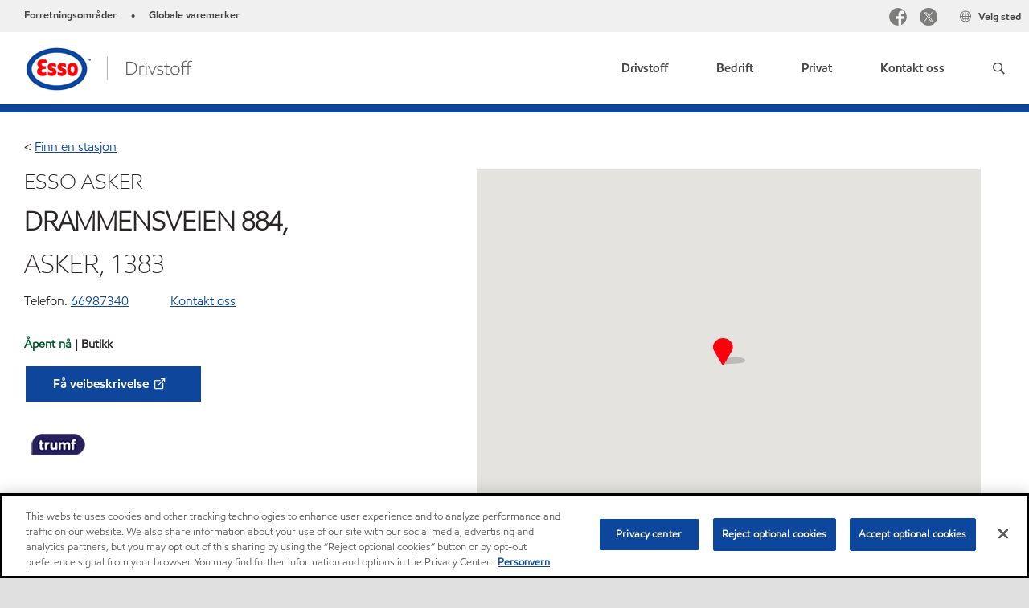

--- FILE ---
content_type: text/html; charset=utf-8
request_url: https://www.esso.no/nb-no/find-station/esso-asker-essoasker-100115586
body_size: 25200
content:

<!DOCTYPE html>
<!--[if lt IE 7]>      <html class="no-js lt-ie9 lt-ie8 lt-ie7"> <![endif]-->
<!--[if IE 7]>         <html class="no-js lt-ie9 lt-ie8"> <![endif]-->
<!--[if IE 8]>         <html class="no-js lt-ie9"> <![endif]-->
<!--[if gt IE 8]><!-->
<html class="no-js" lang="nb-no" data-lang="nb-no"
      data-directionrtl="false">
<!--<![endif]-->
<head>
    <meta property="platform" content="wep3.0-e3" />
    <meta name="viewport" content="width=device-width, initial-scale=1" />
    <meta http-equiv="Content-Security-Policy" content="frame-src 'self' 'unsafe-inline' 'unsafe-eval' https://118330cc-6076-40db-995c-80bf4f7ab244.my.connect.aws https://*.swaven.com https://www.google.com/ https://www.gstatic.com https://bcv.mobil.com.cn https://www.mobil.co.in/ https://*.app.baqend.com https://*.baqend.com https://www.mobil.com/ https://r1.dotdigital-pages.com https://*.eame.mobil.com/ https://www.exxonmobil.com/ https://www.mobil.co.id/ https://www.facebook.com/ https://*.adsrvr.org/ https://www.youtube.com/ https://*.livechatinc.com/ https://*.udesk.cn/ https://cdn.appdynamics.com/ https://*.brightcove.net/ https://*.doubleclick.net/ https://*.avndscxom.com/ https://*.youtube-nocookie.com/ https://*.vimeo.com/ https://*.bazaarvoice.com/ https://*.sc-static.net https://*.snapchat.com https://*.tapad.com *.taboola.com https://cdn.cookielaw.org https://geolocation.onetrust.com https://*.kampyle.com https://youtu.be https://exxonmobil-sandbox.hub.rapidapi.com https://apihub.exxonmobil.com https://www.googletagmanager.com; default-src 'self' 'unsafe-inline' 'unsafe-eval' blob: https://*.swaven.com https://static.cloud.coveo.com https://*.mikmak.ai/ https://118330cc-6076-40db-995c-80bf4f7ab244.my.connect.aws https://participant.connect.us-east-1.amazonaws.com wss://*.transport.connect.us-east-1.amazonaws.com https://dev.visualwebsiteoptimizer.com https://d2b7xl3dqzprnt.cloudfront.net https://9m90hdnrng.execute-api.us-east-1.amazonaws.com https://ncyxnyp6a2.execute-api.us-east-1.amazonaws.com https://insight.adsrvr.org  https://bcv.mobil.com.cn https://mapstyle.qpic.cn/ https://*.map.gtimg.com/ https://apis.map.qq.com/ https://*.map.qq.com/ https://apps.sitecore.net https://*.app.baqend.com https://*.baqend.com https://*.avndscxom.com/ https://*.googlesyndication.com https://*.ampproject.org/ https://*.bing.com https://apps.spheracloud.net https://cdn.cookielaw.org https://cdn.pricespider.com/ https://cdn.appdynamics.com/ https://unpkg.com/ https://*.googletagmanager.com/ https://api.map.baidu.com/ https://www.youtube.com/ https://api-maps.yandex.ru/ https://*.bazaarvoice.com/ https://*.pricespider.com/ https://geolocation.onetrust.com/ https://*.analytics.google.com/ https://*.vimeo.com/ https://*.youtube-nocookie.com/ https://*.g.doubleclick.net/ https://*.doubleclick.net/ https://pdx-col.eum-appdynamics.com/ https://privacyportal.onetrust.com/ https://*.google-analytics.com/ https://*.google.com/ https://*.google.co.uk/ https://*.google.co.in/ https://*.brightcove.com https://*.brightcovecdn.com https://*.boltdns.net https://*.googleapis.com/ https://*.akamaihd.net https://cdn.linkedin.oribi.io/ https://miao.baidu.com/ https://api.mapbox.com/ https://events.mapbox.com/ https://www.facebook.com/ https://*.livechatinc.com/ https://xom-ws-us-meijer.phoenix.earlweb.net https://lubesapi.webmarketing-inc.com/ https://developers.onemap.sg/ https://www.onemap.gov.sg/ https://ka-f.fontawesome.com/ https://*.go-mpulse.net/ https://*.akstat.io/ https://*.openweathermap.org/ https://*.sc-static.net https://*.snapchat.com https://*.tapad.com https://*.google.ad https://*.google.ae https://*.google.com.af https://*.google.com.ag https://*.google.al https://*.google.am https://*.google.co.ao https://*.google.com.ar https://*.google.as https://*.google.at https://*.google.com.au https://*.google.az https://*.google.ba https://*.google.com.bd https://*.google.be https://*.google.bf https://*.google.bg https://*.google.com.bh https://*.google.bi https://*.google.bj https://*.google.com.bn https://*.google.com.bo https://*.google.com.br https://*.google.bs https://*.google.bt https://*.google.co.bw https://*.google.by https://*.google.com.bz https://*.google.ca https://*.google.cd https://*.google.cf https://*.google.cg https://*.google.ch https://*.google.ci https://*.google.co.ck https://*.google.cl https://*.google.cm https://*.google.cn https://*.google.com.co https://*.google.co.cr https://*.google.com.cu https://*.google.cv https://*.google.com.cy https://*.google.cz https://*.google.de https://*.google.dj https://*.google.dk https://*.google.dm https://*.google.com.do https://*.google.dz https://*.google.com.ec https://*.google.ee https://*.google.com.eg https://*.google.es https://*.google.com.et https://*.google.fi https://*.google.com.fj https://*.google.fm https://*.google.fr https://*.google.ga https://*.google.ge https://*.google.gg https://*.google.com.gh https://*.google.com.gi https://*.google.gl https://*.google.gm https://*.google.gr https://*.google.com.gt https://*.google.gy https://*.google.com.hk https://*.google.hn https://*.google.hr https://*.google.ht https://*.google.hu https://*.google.co.id https://*.google.ie https://*.google.co.il https://*.google.im https://*.google.iq https://*.google.is https://*.google.it https://*.google.je https://*.google.com.jm https://*.google.jo https://*.google.co.jp https://*.google.co.ke https://*.google.com.kh https://*.google.ki https://*.google.kg https://*.google.co.kr https://*.google.com.kw https://*.google.kz https://*.google.la https://*.google.com.lb https://*.google.li https://*.google.lk https://*.google.co.ls https://*.google.lt https://*.google.lu https://*.google.lv https://*.google.com.ly https://*.google.co.ma https://*.google.md https://*.google.me https://*.google.mg https://*.google.mk https://*.google.ml https://*.google.com.mm https://*.google.mn https://*.google.com.mt https://*.google.mu https://*.google.mv https://*.google.mw https://*.google.com.mx https://*.google.com.my https://*.google.co.mz https://*.google.com.na https://*.google.com.ng https://*.google.com.ni https://*.google.ne https://*.google.nl https://*.google.no https://*.google.com.np https://*.google.nr https://*.google.nu https://*.google.co.nz https://*.google.com.om https://*.google.com.pa https://*.google.com.pe https://*.google.com.pg https://*.google.com.ph https://*.google.com.pk https://*.google.pl https://*.google.pn https://*.google.com.pr https://*.google.ps https://*.google.pt https://*.google.com.py https://*.google.com.qa https://*.google.ro https://*.google.ru https://*.google.rw https://*.google.com.sa https://*.google.com.sb https://*.google.sc https://*.google.se https://*.google.com.sg https://*.google.sh https://*.google.si https://*.google.sk https://*.google.com.sl https://*.google.sn https://*.google.so https://*.google.sm https://*.google.sr https://*.google.st https://*.google.com.sv https://*.google.td https://*.google.tg https://*.google.co.th https://*.google.com.tj https://*.google.tl https://*.google.tm https://*.google.tn https://*.google.to https://*.google.com.tr https://*.google.tt https://*.google.com.tw https://*.google.co.tz https://*.google.com.ua https://*.google.co.ug https://*.google.com.uy https://*.google.co.uz https://*.google.com.vc https://*.google.co.ve https://*.google.co.vi https://*.google.com.vn https://*.google.vu https://*.google.ws https://*.google.rs https://*.google.co.za https://*.google.co.zm https://*.google.co.zw https://*.google.cat https://*.outbrain.com *.taboola.com https://*.redditstatic.com https://*.reddit.com https://px.ads.linkedin.com https://pixel.byspotify.com https://pixels.spotify.com https://ipmeta.io https://youtu.be https://*.kampyle.com https://t.ssl.ak.tiles.virtualearth.net https://exxonmobil-sandbox.hub.rapidapi.com https://apihub.exxonmobil.com https://*.ditu.live.com https://polo.feathr.co https://www.exxonmobilchemical.com https://www.exxonmobilchemical.com.cn https://www.juicer.io https://analytics-fe.digital-cloud-us-main.medallia.com https://productselector.eame.mobil.com https://locator.eame.mobil.com https://api.motor.com https://*.phoenix.earlweb.net http://*.phoenix.earlweb.net https://spatial.virtualearth.net https://dev.virtualearth.net/ https://9m90ndhrmg.execute-api.us-east-1.amazonaws.com wss://wtbstream.pricespider.com https://eydi8dpgb4.execute-api.us-east-1.amazonaws.com; img-src 'self' data: blob: https://*.swaven.com https://dev.visualwebsiteoptimizer.com https://mapapi.qq.com/ https://apis.map.qq.com https://*.map.qq.com/ https://bcv.mobil.com.cn https://*.virtualearth.net https://www.mobil.com/ https://*.app.baqend.com https://*.baqend.com https://*.avndscxom.com/ https://*.baidu.com https://cdn.cookielaw.org https://cdn.pricespider.com/ https://*.analytics.google.com https://*.google-analytics.com/ https://*.vimeo.com/ https://*.youtube-nocookie.com/ https://*.vimeocdn.com https://www.mobil.com.cn/ https://*.brightcove.com https://*.brightcovecdn.com https://*.boltdns.net https://*.google.com/ https://*.google.co.uk/ https://*.google.co.in/ https://*.googleapis.com/ https://*.gstatic.com/ https://*.doubleclick.net/ https://*.bing.com https://*.googletagmanager.com/ https://api-maps.yandex.ru https://core-renderer-tiles.maps.yandex.net https://yandex.ru https://api.map.baidu.com/ https://*.bdimg.com/ https://*.bazaarvoice.com/ https://*.linkedin.com https://*.pricespider.com/ https://miao.baidu.com/ https://content.dps.mobil.com/ https://www.exxon.com/ https://*.ytimg.com/ https://www.facebook.com/ https://*.livechatinc.com/ https://s3.amazonaws.com/ https://*.youtube.com https://productselector.eame.mobil.com/ https://www.exxonmobil.com https://www.mobil.com.cn/ https://*.sc-static.net https://*.snapchat.com https://*.tapad.com https://*.google.ad https://*.google.ae https://*.google.com.af https://*.google.com.ag https://*.google.al https://*.google.am https://*.google.co.ao https://*.google.com.ar https://*.google.as https://*.google.at https://*.google.com.au https://*.google.az https://*.google.ba https://*.google.com.bd https://*.google.be https://*.google.bf https://*.google.bg https://*.google.com.bh https://*.google.bi https://*.google.bj https://*.google.com.bn https://*.google.com.bo https://*.google.com.br https://*.google.bs https://*.google.bt https://*.google.co.bw https://*.google.by https://*.google.com.bz https://*.google.ca https://*.google.cd https://*.google.cf https://*.google.cg https://*.google.ch https://*.google.ci https://*.google.co.ck https://*.google.cl https://*.google.cm https://*.google.cn https://*.google.com.co https://*.google.co.cr https://*.google.com.cu https://*.google.cv https://*.google.com.cy https://*.google.cz https://*.google.de https://*.google.dj https://*.google.dk https://*.google.dm https://*.google.com.do https://*.google.dz https://*.google.com.ec https://*.google.ee https://*.google.com.eg https://*.google.es https://*.google.com.et https://*.google.fi https://*.google.com.fj https://*.google.fm https://*.google.fr https://*.google.ga https://*.google.ge https://*.google.gg https://*.google.com.gh https://*.google.com.gi https://*.google.gl https://*.google.gm https://*.google.gr https://*.google.com.gt https://*.google.gy https://*.google.com.hk https://*.google.hn https://*.google.hr https://*.google.ht https://*.google.hu https://*.google.co.id https://*.google.ie https://*.google.co.il https://*.google.im https://*.google.iq https://*.google.is https://*.google.it https://*.google.je https://*.google.com.jm https://*.google.jo https://*.google.co.jp https://*.google.co.ke https://*.google.com.kh https://*.google.ki https://*.google.kg https://*.google.co.kr https://*.google.com.kw https://*.google.kz https://*.google.la https://*.google.com.lb https://*.google.li https://*.google.lk https://*.google.co.ls https://*.google.lt https://*.google.lu https://*.google.lv https://*.google.com.ly https://*.google.co.ma https://*.google.md https://*.google.me https://*.google.mg https://*.google.mk https://*.google.ml https://*.google.com.mm https://*.google.mn https://*.google.com.mt https://*.google.mu https://*.google.mv https://*.google.mw https://*.google.com.mx https://*.google.com.my https://*.google.co.mz https://*.google.com.na https://*.google.com.ng https://*.google.com.ni https://*.google.ne https://*.google.nl https://*.google.no https://*.google.com.np https://*.google.nr https://*.google.nu https://*.google.co.nz https://*.google.com.om https://*.google.com.pa https://*.google.com.pe https://*.google.com.pg https://*.google.com.ph https://*.google.com.pk https://*.google.pl https://*.google.pn https://*.google.com.pr https://*.google.ps https://*.google.pt https://*.google.com.py https://*.google.com.qa https://*.google.ro https://*.google.ru https://*.google.rw https://*.google.com.sa https://*.google.com.sb https://*.google.sc https://*.google.se https://*.google.com.sg https://*.google.sh https://*.google.si https://*.google.sk https://*.google.com.sl https://*.google.sn https://*.google.so https://*.google.sm https://*.google.sr https://*.google.st https://*.google.com.sv https://*.google.td https://*.google.tg https://*.google.co.th https://*.google.com.tj https://*.google.tl https://*.google.tm https://*.google.tn https://*.google.to https://*.google.com.tr https://*.google.tt https://*.google.com.tw https://*.google.co.tz https://*.google.com.ua https://*.google.co.ug https://*.google.com.uy https://*.google.co.uz https://*.google.com.vc https://*.google.co.ve https://*.google.co.vi https://*.google.com.vn https://*.google.vu https://*.google.ws https://*.google.rs https://*.google.co.za https://*.google.co.zm https://*.google.co.zw https://*.google.cat https://*.livechat-files.com *.taboola.com https://*.redditstatic.com https://*.reddit.com https://www.exxonmobilchemical.com https://www.exxonmobilchemical.com.cn https://*.feathr.co https://*.ditu.live.com https://udc-neb.kampyle.com https://match.adsrvr.org https://adservice.google.com https://adservice.google.co.in https://dummyimage.com https://imageproxy.juicer.io; script-src 'self' 'unsafe-inline' 'unsafe-eval' blob: https://*.swaven.com https://d1gd6b2nf6wza.cloudfront.net https://*.mikmak.ai/ https://118330cc-6076-40db-995c-80bf4f7ab244.my.connect.aws  https://dev.visualwebsiteoptimizer.com https://sdk.amazonaws.com https://www.google.com/ https://www.gstatic.com https://apis.map.qq.com https://*.map.qq.com https://map.qq.com/ https://bcv.mobil.com.cn https://*.jquery.com https://*.app.baqend.com https://*.baqend.com https://*.iesnare.com https://*.ibosscloud.com https://*.baidu.com https://*.bing.com https://*.virtualearth.net https://cdn.cookielaw.org https://cdn.pricespider.com/ https://*.googletagmanager.com/ https://cdn.appdynamics.com/ https://unpkg.com/ https://static.cloud.coveo.com https://players.brightcove.net/ https://*.googleapis.com/ https://api.map.baidu.com/ https://www.youtube.com/ https://api-maps.yandex.ru/ https://*.google-analytics.com/ https://vjs.zencdn.net/ https://*.doubleclick.net/ https://yastatic.net/ https://dlswbr.baidu.com https://*.bazaarvoice.com/ https://*.pricespider.com/ https://gateway.foresee.com/ https://snap.licdn.com https://api.tiles.mapbox.com/ https://*.linkedin.com https://*.bdimg.com/ https://*.ytimg.com/ https://connect.facebook.net/ https://*.adsrvr.org/ https://suggest-maps.yandex.ru/ https://core-renderer-tiles.maps.yandex.net/ https://*.livechatinc.com/ https://*.udesk.cn/ https://cdn.ampproject.org/ https://pi.pardot.com/ https://*.mobil.com https://*.go-mpulse.net/ https://*.akstat.io/ https://www.googleadservices.com/ https://*.avndscxom.com/ https://*.sc-static.net https://*.snapchat.com https://*.tapad.com https://*.cloudflare.com https://*.outbrain.com *.taboola.com https://*.redditstatic.com https://*.reddit.com https://youtu.be https://ipmeta.io https://go.exxonmobilchemical.com https://nebula-cdn.kampyle.com https://statse.webtrendslive.com https://*.feathr.co https://cdnjs.cloudflare.com https://*.ditu.live.com https://www.exxonmobilchemical.com https://www.exxonmobilchemical.com.cn https://secure.leadforensics.com https://pixel.byspotify.com https://pixels.spotify.com; style-src 'self' 'unsafe-inline' https://118330cc-6076-40db-995c-80bf4f7ab244.my.connect.aws https://*.jquery.com https://*.app.baqend.com https://*.baqend.com https://*.googleapis.com https://*.ibosscloud.com https://*.bing.com https://static.cloud.coveo.com https://core-renderer-tiles.maps.yandex.net https://suggest-maps.yandex.ru/ https://api.map.baidu.com/ https://cdn.pricespider.com https://api.tiles.mapbox.com/ https://*.bazaarvoice.com/ https://*.udesk.cn/ https://maxcdn.bootstrapcdn.com/ https://db.onlinewebfonts.com/ https://ka-f.fontawesome.com/ https://*.gstatic.com/ https://cdnjs.cloudflare.com/ https://*.avndscxom.com/ https://*.googletagmanager.com/; font-src 'self' 'unsafe-inline' https://*.swaven.com https://cdn.pricespider.com  https://d1cxmsjx8sn7ih.cloudfront.net https://raka.bing.com https://*.app.baqend.com https://vjs.zencdn.net/ https://*.livechatinc.com/ https://maxcdn.bootstrapcdn.com/ https://db.onlinewebfonts.com/ https://*.gstatic.com/ https://ka-f.fontawesome.com/ https://cdnjs.cloudflare.com/ https://*.googleapis.com https://*.avndscxom.com/ https://*.cloud.coveo.com https://www.bing.com data:; upgrade-insecure-requests; block-all-mixed-content;">

    
    
<script type="text/javascript">
    let cssLoadCount = 0;

    function showBody() {
        var loadingElement = document.getElementById('dvfstLoading');
        var wrapperElement = document.getElementById('wrapper');
        var navMainMobileElement = document.getElementById('nav-main-mobile');

        if (loadingElement) {
            loadingElement.style.display = 'none';
            loadingElement.remove();
        }
        if (wrapperElement) {
            wrapperElement.removeAttribute("style");
        }
        if (navMainMobileElement) {
            navMainMobileElement.removeAttribute("style");
        }

        //raise css loaded event
        var event = new CustomEvent('commonCssLoaded', {
            detail: {
                message: 'Common CSS loaded successfully',
                time: new Date(),
            },
            bubbles: true,
            cancelable: true
        });
        document.dispatchEvent(event);
    }

    function isCssLoaded(linkElement) {
        try {
            return !!linkElement?.sheet?.cssRules;
        } catch {
            return false;
        }
    }

    function checkIfCssLoaded() {
        const vendorCss = document.querySelector("#vendor_css");
        const common_css = document.querySelector("#common_css");
        if (isCssLoaded(vendorCss) && isCssLoaded(common_css)) {
            showBody();
        } else {
            const interval = setInterval(() => {
                if (isCssLoaded(vendorCss) && isCssLoaded(common_css)) {
                    clearInterval(interval);
                    showBody();
                }
            }, 50);
        }
    }

    function showBodyContent() {
        if (++cssLoadCount === 2) {
            checkIfCssLoaded();
        }
    }

    var isChemicalSite = false;
</script>

    <link id="vendor_css" href="/assets/minified/css/commonvendor-bs.min.css"  rel="preload" as="style" onload="this.rel='stylesheet'; this.media='all'; showBodyContent();"  />

<link id="common_css" href="/assets/minified/css/common-blue.min.css?v=639034256663028436"  rel="preload" as="style" onload="this.rel='stylesheet'; this.media='all'; showBodyContent();"  />


    

    
    



    

    
    


    <link rel="preload" href="/Assets/fonts/EMprint-Semibold.woff2" as="font" type="font/woff2" crossorigin />
    <link rel="preload" href="/Assets/fonts/EMPrint-Regular.woff2" as="font" type="font/woff2" crossorigin />
    <link rel="preload" href="/Assets/fonts/EMPrint-Light.woff2" as="font" type="font/woff2" crossorigin />
    <link rel="preload" href="/Assets/fonts/EMPrint-Bold.woff2" as="font" type="font/woff2" crossorigin />

    

    <link rel="stylesheet" type="text/css" href="/assets/css/fonts/dist/english.min.css" media="print" onload="this.media='all'" />
    <link rel="preconnect" href="https://geolocation.onetrust.com" crossorigin="anonymous">
    <link rel="preconnect" href="https://cdn.cookielaw.org" crossorigin="anonymous">

    

    <script>
        const componentCategories = [{"ComponentName":"A18AviationDistributor","Category":"C0003"},{"ComponentName":"A18AviationAirport","Category":"C0003"},{"ComponentName":"BazaarVoice","Category":"C0003"},{"ComponentName":"SDSDownload","Category":"C0003"},{"ComponentName":"YandexMap","Category":"C0003"},{"ComponentName":"CoveoSearch","Category":"C0003"},{"ComponentName":"LegacyApp","Category":"C0003"},{"ComponentName":"Foresee","Category":"C0002"},{"ComponentName":"GoogleAnalytics","Category":"C0002"},{"ComponentName":"Pardot","Category":"C0002"},{"ComponentName":"ProductSeller","Category":"C0002"},{"ComponentName":"YouTube","Category":"C0002"},{"ComponentName":"LegacyApp","Category":"C0002"},{"ComponentName":"YouTube","Category":"C0004"},{"ComponentName":"BaiduMap","Category":"C0004"},{"ComponentName":"BingMap","Category":"C0004"},{"ComponentName":"GoogleAnalytics","Category":"C0004"},{"ComponentName":"Pardot","Category":"C0004"},{"ComponentName":"LegacyApp","Category":"C0004"}];
        function loadXomOneTrust() {
            var e = document.createElement("script");
            e.src = "/assets/minified/js/onetrust-pagereload.min.js?v=639001289587517913";
            e.async = true;
            document.head.appendChild(e)
        }

        function isOneTrustLoaded() {
            const timeout = 2000; // 2 seconds
            const interval = 100; // 100 milliseconds

            return new Promise((resolve) => {
                const start = Date.now();

                const checkConsentManager = () => {
                    if (typeof consentManager !== "undefined") {
                        resolve(true); // Variable found, resolve promise
                    } else if (Date.now() - start >= timeout) {
                        resolve(false); // Timeout reached, resolve with false
                    } else {
                        setTimeout(checkConsentManager, interval); // Recheck after interval
                    }
                };

                checkConsentManager();
            });
        }
    </script>
<!-- OneTrust Cookies Consent Notice start -->

<script async onload="loadXomOneTrust()" src="https://cdn.cookielaw.org/scripttemplates/otSDKStub.js" data-language="no" type="text/javascript" charset="UTF-8" data-domain-script="3b4f8ac0-1bb3-4a2c-a280-1c34b8f3c0b5"></script>

<!-- OneTrust Cookies Consent Notice end -->


    <title>ESSO ASKER - Bensinstasjon i ASKER | Esso.no</title>







    <meta name="gdpr_googleanalytics" content="True" />
            <script>
                function getCookieValue(cookieName) {
                    var name = cookieName + "=";
                    var decodedCookie = decodeURIComponent(document.cookie);
                    var ca = decodedCookie.split(';');
                    for (var i = 0; i < ca.length; i++) {
                        var c = ca[i].trim();
                        if (c.indexOf(name) === 0) {
                            return c.substring(name.length, c.length);
                        }
                    }
                    return "";
                }
                var pardotCookieKey = "visitor_id562282";
                var pageVariables = {"PageCategory":"locator","PageSubcategory":"station detail","BusinessUnit":"rtl","SiteLanguage":"nb-no","SiteLanguageFullName":"","SiteCountry":"NO","SessionId":"pmjtjx02fudbvrjy5hgiu4c2","HostName":"https://www.esso.no/nb-no","SitecoreContactId":"","PardotCookieId":"","IsFunctionalActive":"False","IsTargettingActive":"False","IsPerformanceActive":"False","Environment":"production","PageTitle":"{stationName} - Bensinstasjon i {city} | Esso.no"};
                var designType = "desktop";
                if (/android|webos|iphone|ipod|blackberry|iemobile|opera mini/i.test(navigator.userAgent.toLowerCase())) {
                    designType = "mobile";
                }
                else if (/ipad|tablet/i.test(navigator.userAgent.toLowerCase())) {
                    designType = "tablet";
                }

                // set pardot cookie value
                pageVariables.PardotCookieId = getCookieValue(pardotCookieKey);

                dataLayer = [
                {
                "pageCategory": pageVariables.PageCategory,
                "pageSubCategory": pageVariables.PageSubcategory,
                "businessUnit": pageVariables.BusinessUnit,
                "page_type": pageVariables.PageCategory,
                "page_bu": pageVariables.BusinessUnit,
                "environment": pageVariables.Environment,
                "siteCountry": pageVariables.SiteCountry,
                "siteLanguage": pageVariables.SiteLanguage,
                "page_language": pageVariables.SiteLanguageFullName,
                "designType": designType,
                "sessionId": pageVariables.SessionId,
                'sitecore_contact_id': pageVariables.SitecoreContactId,
                'pardot_cookie_id': pageVariables.PardotCookieId,
                'is_functional_active': pageVariables.IsFunctionalActive,
                'is_targeting_active': pageVariables.IsTargettingActive,
                'is_performance_active': pageVariables.IsPerformanceActive,
                "hostName": pageVariables.HostName
                }
                ];
            </script>
            <script  type="text/plain" class="optanon-category-C0002-C0004" data-cookie="C0002-C0004"  data-ignore-alert="true">
<!-- Google Tag Manager -->
(function(w,d,s,l,i){w[l]=w[l]||[];w[l].push({'gtm.start':
new Date().getTime(),event:'gtm.js'});var f=d.getElementsByTagName(s)[0],
j=d.createElement(s),dl=l!='dataLayer'?'&l='+l:'';j.async=true;j.src=
'https://www.googletagmanager.com/gtm.js?id='+i+dl;f.parentNode.insertBefore(j,f);
})(window,document,'script','dataLayer','GTM-KS9FJM6');
<!-- End Google Tag Manager -->            </script>




    <meta property="og:title" content="">
    <meta property="og:type" content="Website">
    <meta property="og:url" content="https://www.esso.no/nb-no/find-station/esso-asker-essoasker-100115586">
    <meta property="og:image" content="#">
    <meta property="og:description" content="">









        <meta name="description" content="Esso bensinstasjon i DRAMMENSVEIEN 884, ASKER. Trumf-bonus, Bilvask, Synergy Supreme+ Bensin Blyfri 98 Tilgjengelig. Finn nærmeste bensinstasjon på hjemmesiden til ExxonMobil." />
        <meta name="keywords" content="" />




<meta property="twitter:title"  content="{stationName} - Bensinstasjon i {city} | Esso.no"><meta property="twitter:card"  content="summary_large_image">

    <meta name="viewport" content="width=device-width, initial-scale=1" />

<link rel="icon" href="https://www.esso.no/-/media/favicons/fav/esso.ico" type="image/svg" sizes="16x16" />
<link rel="shortcut icon" href="https://www.esso.no/-/media/favicons/fav/esso.ico" type="image/x-icon" sizes="16x16" />        <link rel="canonical" href="https://www.esso.no/nb-no/find-station/esso-asker-essoasker-100115586" />


    

    
    <script>
        var vendorScripts = [];
        var scripts = [];
        window.WEP = {};
        window.WEP.isPageEditor = function () {
            return false;
        };
</script>
    
</head>
<body class="default-device bodyclass"  data-bp="">

    
    <div id="dvfstLoading">
        Loading...
    </div>


    


<noscript><iframe src="https://www.googletagmanager.com/ns.html?id=GTM-KS9FJM6" height="0" width="0" style="display:none;visibility:hidden"></iframe></noscript>

    
    


    <script>
		var sizes = [
			{ name: "xs", width: 0 },
			{ name: "sm", width: 380 },
			{ name: "md", width: 480 },
			{ name: "lg", width: 720 },
			{ name: "xl", width: 1024 },
		];

		function trackBPinBody() {
			var body = document.body,
				bpAttr = "data-bp",
				wW = window.innerWidth;

			for (var i = 0; i < sizes.length; i++) {
				var v = sizes[i];
				var nextBP = (i === sizes.length - 1) ? sizes.length - 1 : i + 1;

				if (wW < sizes[nextBP].width) {
				body.setAttribute(bpAttr, v.name);
				break; // works as expected
				} else if (wW >= v.width) {
				body.setAttribute(bpAttr, v.name);
				}
			}
		}

		trackBPinBody();
    </script>

    

    
<!--To load the angular components in Mobil Promotions Manager-->





    <nav  data-unique-id="81D0700E24984C6AABE198471C6A914C" data-component-id="03595C81FF024C2EB3E59322FE7F34F0" data-source="{77037359-21B0-4B85-ADCD-8171C03F285E}"   id="nav-main-mobile" aria-label="Hovedmeny" style="display:none;">

        <ul class="nav-main-mobile-panel nav-main-mobile-panel-menu nav-main-mobile-panel-active" id="mainmenu">
                    <li>
                        <a href="/nb-no/drivstoff" class="nav-last-child" data-menu-level="1">
                            <span>
                                Drivstoff
                            </span>
                        </a>
                    </li>
                    <li>
                        <a href="/nb-no/bedrift" class="nav-last-child" data-menu-level="1">
                            <span>
                                Bedrift
                            </span>
                        </a>
                    </li>
                    <li>
                        <a href="/nb-no/privat" class="nav-last-child" data-menu-level="1">
                            <span>
                                Privat
                            </span>
                        </a>
                    </li>
                    <li>
                        <a href="/nb-no/contact-us" class="nav-last-child" data-menu-level="1">
                            <span>
                                Kontakt oss
                            </span>
                        </a>
                    </li>
        </ul>
<ul class="nav-main-mobile-panel nav-main-mobile-panel-menu" id="e2901eea-195c-4c09-941c-f8fa3b7656d5Mobil" data-menu-level="2" data-parent-id="mainmenu">
                    <li class="nav-main-mobile-back">
                        <a href="#mainmenu" tabindex="0" class="backnavigation">
                            <span>Drivstoff</span>
                        </a>
                            <p class="meganav-subtitle"></p>
                    </li>
                </ul>
<ul class="nav-main-mobile-panel nav-main-mobile-panel-menu" id="f37c20d1-e989-4ccc-af3d-1f24dbf4ae0dMobil" data-menu-level="2" data-parent-id="mainmenu">
                    <li class="nav-main-mobile-back">
                        <a href="#mainmenu" tabindex="0" class="backnavigation">
                            <span>Bedrift</span>
                        </a>
                            <p class="meganav-subtitle"></p>
                    </li>
                </ul>
<ul class="nav-main-mobile-panel nav-main-mobile-panel-menu" id="d69a7d08-4cbf-4a79-aa6b-dd28d210154eMobil" data-menu-level="2" data-parent-id="mainmenu">
                    <li class="nav-main-mobile-back">
                        <a href="#mainmenu" tabindex="0" class="backnavigation">
                            <span>Privat</span>
                        </a>
                            <p class="meganav-subtitle"></p>
                    </li>
                </ul>
<ul class="nav-main-mobile-panel nav-main-mobile-panel-menu" id="51d4c0c9-8e26-42e3-a69c-ca83a4d5a690Mobil" data-menu-level="2" data-parent-id="mainmenu">
                    <li class="nav-main-mobile-back">
                        <a href="#mainmenu" tabindex="0" class="backnavigation">
                            <span>Kontakt oss</span>
                        </a>
                            <p class="meganav-subtitle"></p>
                    </li>
                </ul>
                    </nav>

<!-- END NOINDEX -->
<!--Begin DPS OpenTemplate Placeholder for Head Section-->

<!--End DPS OpenTemplate Placeholder for Head Section-->
<!-- #wrapper -->


    <div id="wrapper"  style="display:none;"  class="body-wrapper "  >
        <!-- #header -->
        <!-- BEGIN NOINDEX -->
        



    <div class="skip-link">
        <a href="#content" id="skip">G&#229; videre til hovedinnholdet</a>
    </div>

<header  data-unique-id="2C0932FF207449179BE8695DAFE45DCA" data-component-id="858800CF47CE4C5799C3766559D904A6" data-source="{99D1516F-FF7F-4CFE-B7BF-9A34F5A64CC6}"  
        class="nav-header navbar-main-header " data-fixeddesktop="False"
        data-fixedmobile="False"
        data-additional-detail="Navigation|Navigation|HeaderContainer">
    <div class="nav-wrapper">
        <div class="nav-top-bar">
            <div class="nav-top-bar-left">
                
<link href="/assets/minified/css/linkList.min.css?v=639001289562117578" rel="stylesheet" media="print" onload="this.media='all'" />



    <ul  data-unique-id="D30BFB51C3554F5086BC84A14A3782A8" data-component-id="8CA0724274DE4913BEDB5468442FE099" data-source="{0F9BBE78-107B-4B33-B3F4-43BC9D27B2E6}"   data-additional-detail="Navigation|Navigation|WEPLinkList" class="component link-list nav-lines-brands" data-cmpvariant="WEP Link List|Brands Nav">
            <li class="item0 odd first">
                <span class="bullet">•</span>
<a data-variantfieldname="Link" target="_blank" rel="noopener noreferrer" href="https://corporate.exxonmobil.com/About-us/Business-divisions" data-variantitemid="{2CED66B8-8897-4B24-9F41-6B56937B2F9A}">Forretningsomr&#229;der</a>            </li>
            <li class="item1 even last">
                <span class="bullet">•</span>
<a data-variantfieldname="Link" target="_blank" rel="noopener noreferrer" href="https://corporate.exxonmobil.com/About-us/Brands" data-variantitemid="{89CFC9CD-333D-4629-A3D1-473349E7D373}">Globale varemerker</a>            </li>
    </ul>


            </div>
            <div class="nav-top-bar-right">
                    <ul  data-unique-id="16FA4AD2FF0745F18C9ADB52BE0B5FBD" data-component-id="16E6EBFDAC9A4091A234FDF7498C3C80" data-source="{D073ECD4-5AB0-425D-8AE7-38BA40722271}"   class="nav-country">
        <li>
            <a href="https://corporate.exxonmobil.com/?query=https%3a%2f%2fwww.esso.no%2fnb-no%2ffind-station%2fesso-asker-essoasker-100115586#global-websites#Esso">
                <span class="selectLocationIcon" aria-hidden="true">
                    <svg xmlns="http://www.w3.org/2000/svg" viewBox="0 0 16 16"><path d="M8.5,16A7.5,7.5,0,1,1,16,8.5,7.508,7.508,0,0,1,8.5,16Zm0-14A6.5,6.5,0,1,0,15,8.5,6.508,6.508,0,0,0,8.5,2Z" fill="currentColor" /><rect x="4" y="5" width="9" height="1" fill="currentColor" /><rect x="4" y="11" width="9" height="1" fill="currentColor" /><rect x="3" y="8" width="11" height="1" fill="currentColor" /><rect x="8" y="3" width="1" height="11" fill="currentColor" /><path d="M5.156,13.318,4.6,11.384a10.49,10.49,0,0,1,0-5.769l.552-1.934.962.275L5.565,5.89a9.5,9.5,0,0,0,0,5.22l.553,1.934Z" fill="currentColor" /><path d="M11.844,13.318l-.962-.275.553-1.934a9.5,9.5,0,0,0,0-5.22l-.553-1.934.962-.275L12.4,5.616a10.49,10.49,0,0,1,0,5.769Z" fill="currentColor" />
                    </svg>
                    </span>
                <span class="nav-country-text hidden-xs">
                    <span class="hidden-xs">Velg sted</span>
                    <span class="visible-xs-inline"></span>
                </span>
            </a>
        </li>
    </ul>

<link href="/assets/minified/css/social-nav-with-share.min.css?v=639001289577167762" rel="stylesheet"  />



        <div  data-unique-id="7728ACACC0594B0AAE1FC795BE917F1C" data-component-id="D6886CF7FA9D49D5B07B5D9AF0AEB31E" data-source="{7596BE92-2A6E-40A1-99AA-C511DAAD890F}"   class="nav-social nav-social-few "
             data-additional-detail="Navigation|Header|Social">
            <a href="javascript:void(0)" role="button" id="socialDropdown" aria-haspopup="true" aria-expanded="false" class="nav-social-trigger">Social</a>
            <ul class="nav-social-icons" aria-labelledby="socialDropdown">
                    <li class="">

                            <a href="http://facebook.com/sharer.php?u=https%3A%2F%2Fwww.esso.no&amp;t=Bensinstasjoner+i+Norge+%7C+Esso" aria-label="Facebook" class="nav-facebook" target="">
                                <i class="icon icon-facebook-round  "></i>
                            </a>
                    </li>
                    <li class="">

                            <a href="http://twitter.com/intent/tweet?text=Esso-stasjoner+over+hele+landet+tilbyr+en+rekke+tjenester%2C+fra+bilvask+og+drivstoff+til+snacks+og+gaver.+Finn+ut+mer%3A+https%3A%2F%2Fwww.esso.no" aria-label="Twitter" class="nav-twitter" target="">
                                <i class="icon icon icon-twitter-round  "></i>
                            </a>
                    </li>
            </ul>
        </div>

            </div>
        </div>
        <div class="nav-main-bar">
            <a href="#" class="nav-main-item nav-main-list-trigger" role="button" aria-label="Menu" aria-expanded="false">
                <i class="icon-hamburger"></i>
                <span class="nav-main-item-text">Meny</span>
            </a>
                <a href="#" class="nav-main-item nav-main-search-trigger " aria-label="S&#248;k" role="button" aria-expanded="false" data-aria-label-search="S&#248;k" data-aria-label-close="Lukk S&#248;k">
                    <i class="fas fa-search"></i>
                    <span class="nav-main-item-text">S&#248;k  </span>
                </a>
            
    <div  data-unique-id="9E695D3A1006479DAC1CAE8DE6A6E377" data-component-id="C07D1AF58F9D4ECE84839B716492A171" data-source="{7DFED76F-8214-4AC2-A8DA-A8103A9DAA08}"   data-additional-detail="Media|Image|WEP Logo"
         class="component logo" data-cmpvariant="WEP Logo|Header Logo">
        <div class="component-content WEP-logo">
            <a title="Header Logo" href="/nb-no">
                <img src="/-/media/project/wep/esso/esso-retail-no/home/esso-drivstoff-nb-no.png" class="logo" alt="Esso" width="209" height="59" />
            </a>
        </div>
    </div>

    <script type="text/javascript">
        var linkElement = document.querySelectorAll(".WEP-logo a");
        for (i = 0; i < linkElement.length; i++)
        {
            linkElement[i].setAttribute("href", "/nb-no");
        }
    </script>


    <nav  data-unique-id="BDAE7177A6494805AFDC16163C9E7791" data-component-id="3109FEC0C9304D5BAB1C7B084D43CCDD" data-source="{77037359-21B0-4B85-ADCD-8171C03F285E}"  
         class="navbar navbar-expand-lg navbar-light bg-light navbar-alignment nav-main-list-condensed navbar-header" aria-label="Hovedmeny"
         data-additional-details="Navigation|MegaNav|FocusOrderMegaMenu" style="display:none;">
        <div class="collapse navbar-collapse" id="navbarNavDropdown">
            <ul class="navbar-nav">
                            <li class="nav-item">
                                <a class="nav-link" href=/nb-no/drivstoff>Drivstoff</a>
                            </li>
                            <li class="nav-item">
                                <a class="nav-link" href=/nb-no/bedrift>Bedrift</a>
                            </li>
                            <li class="nav-item">
                                <a class="nav-link" href=/nb-no/privat>Privat</a>
                            </li>
                            <li class="nav-item">
                                <a class="nav-link" href=/nb-no/contact-us>Kontakt oss</a>
                            </li>
            </ul>
        </div>
    </nav>
    <script src="/assets/minified/js/focus-order.min.js?v=639001289584217868" async></script>

        </div>
            <div  data-unique-id="D4A36A792DF6444EA32FD289ABFEB14D" data-component-id="36AFBDBFB10B4734A901318AD7D89B3C" data-source="{77037359-21B0-4B85-ADCD-8171C03F285E}"   class="nav-meganav-wrapper">
<section id="e2901eea-195c-4c09-941c-f8fa3b7656d5" class="clearfix nav-meganav match-height" data-match-height-selectors=".nav-meganav-col">
                
                <div class="nav-meganav-close" tabindex="0" role="button" aria-label="Menu Close Button">
                    <div class="nav-meganav-close-inner"></div>
                </div>
            </section>
<section id="f37c20d1-e989-4ccc-af3d-1f24dbf4ae0d" class="clearfix nav-meganav match-height" data-match-height-selectors=".nav-meganav-col">
                
                <div class="nav-meganav-close" tabindex="0" role="button" aria-label="Menu Close Button">
                    <div class="nav-meganav-close-inner"></div>
                </div>
            </section>
<section id="d69a7d08-4cbf-4a79-aa6b-dd28d210154e" class="clearfix nav-meganav match-height" data-match-height-selectors=".nav-meganav-col">
                
                <div class="nav-meganav-close" tabindex="0" role="button" aria-label="Menu Close Button">
                    <div class="nav-meganav-close-inner"></div>
                </div>
            </section>
<section id="51d4c0c9-8e26-42e3-a69c-ca83a4d5a690" class="clearfix nav-meganav match-height" data-match-height-selectors=".nav-meganav-col">
                
                <div class="nav-meganav-close" tabindex="0" role="button" aria-label="Menu Close Button">
                    <div class="nav-meganav-close-inner"></div>
                </div>
            </section>
    </div>

    </div>

    <div class="nav-main-search search-box" data-search-text="S&#248;k  " data-url="#" data-search-key="q">
        <i class="fas fa-search" aria-hidden="true"></i>
            <div  data-unique-id="40F25DD969E54E52ABCD71576E7507B0" data-component-id="2C62EA7511024BB984C0ED8130507B5B" data-source="{89D0491A-1EAE-4729-9618-2380DFE2AC6A}"   aria-expanded="false" role="combobox" aria-haspopup="listbox" class="component">
        <input type="search" id="txtSearch" role="searchbox" aria-autocomplete="list" title="Insert a query. Press enter to send" aria-label="S&#248;k" class="search-textbox-header" autocomplete="off" placeholder="S&#248;k" data-targeturl="/nb-no/search" data-autocomplete="False" data-autosuggestioncount="5" data-dps="False" data-Wildcard="False" data-sitelang="nb-no" />
        <input type="button" role="button" aria-label="S&#248;k" class="search-button-header" onclick="HeaderSearchAction()" value="S&#248;k">
    </div>

    </div>
    <div class="nav-header-divider"></div>
    <div> 


<div  data-unique-id="1B0CF1957BA64E72B1F2D00DA3601BDB" data-component-id="994CC9099A8549558CD7505104A0E2EE" data-source="{1EABF964-AADA-49DE-B9CF-44F0FAD75DE9}"  
     class="component a17-alert alert alert-danger hide-for-older-versions" data-cmpvariant="A17 Alert|Alert IE"
     style=" display:none;" data-additional-detail="pagecontent|Alert|A17Alert">

<span class="icon icon-danger"></span><div role="region" aria-label=""><span class="alert-title field-alerttext">Dette nettstedet stotter muligens ikke Internet Explorer. Bruk andre kompatible nettlesere som Chrome og Edge for en bedre opplevelse.</span></div></div></div>
</header>

<script>
    function setMenuMaxWidth() {

        if (window.innerWidth < 1024) {
            return;
        }

        if (document.querySelectorAll(".nav-main-list").length == 0) {
            return;
        }

        const navMainBar = document.querySelector(".nav-main-bar");
        const navMainList = document.querySelector(".nav-main-list");

        const children = Array.from(navMainBar.children);
        let consumedWidth = 0;

        for (const child of children) {
            if (
                child !== navMainList &&
                child.offsetParent !== null // visible
            ) {
                const style = window.getComputedStyle(child);
                consumedWidth += child.offsetWidth +
                    parseFloat(style.marginLeft) +
                    parseFloat(style.marginRight);
            }
        }

        let availableWidth = navMainBar.offsetWidth - consumedWidth - 2;
        const bodyOverflow = window.getComputedStyle(document.body).overflow;
        if (bodyOverflow === "hidden") {
            availableWidth -= 16;
        }

        const navMainListStyle = window.getComputedStyle(navMainList);
        const requiredWidth = navMainList.offsetWidth +
            parseFloat(navMainListStyle.marginLeft) +
            parseFloat(navMainListStyle.marginRight);

        if (availableWidth >= requiredWidth || availableWidth <= 0) {
            return;
        }

        navMainList.classList.add("nav-main-list-condensed");
        navMainList.style.maxWidth = availableWidth + "px";

    }

    document.addEventListener("commonCssLoaded", function () {
        setMenuMaxWidth();
    });
</script>


<div  data-unique-id="D2270E5B9F7C415C872ED72BC652AE8B" data-component-id="994CC9099A8549558CD7505104A0E2EE" data-source="{12E8C011-39EE-4893-BFE5-8A3B0195A1B6}"  
     class="component a17-alert alert alert-warning cookie-consent-warning" data-cmpvariant="A17 Alert|Alert Cookie Consent"
     style=" display:none;" data-additional-detail="pagecontent|Alert|A17Alert">

<span class="icon icon-warning"></span><div role="region" aria-label=""><span class="alert-title field-alerttext">Basert p&aring; valgene dine for informasjonskapsler, er det mulig at ikke alle funksjonene p&aring; nettstedene vil v&aelig;re tilgjengelige. <span class="custom-alert-link optanon-toggle-display">Klikk her</span> for &aring; oppdatere innstillinger.</span></div></div>
        <!-- END NOINDEX -->
        <!-- /#header -->
        <!-- #content -->
        <main class="">
            <div id="content" class="body-content container-fluid">
                



<div  data-unique-id="80E5D021361E47DBA339619B4A260884" data-component-id="7D56824631864C32A566321B0D0E6906" data-source="{99D1516F-FF7F-4CFE-B7BF-9A34F5A64CC6}"   class="row   ">
    <div class='col-12'></div>
</div>


<div  data-unique-id="28DE8F22CB2F4E009C84900F2BD2FFB2" data-component-id="7D56824631864C32A566321B0D0E6906" data-source="{99D1516F-FF7F-4CFE-B7BF-9A34F5A64CC6}"   class="row   ">
    <div class='col-12'>

<link href="/assets/minified/css/retailBackLink.min.css?v=639001289563667599" rel="stylesheet" media="print" onload="this.media='all'" />
<script> scripts.push({ url: "/assets/minified/js/retailBackLink.min.js?v=639001289588917928",isDefer: false,isAsync: false,order: 100 })</script>


        <div  data-unique-id="E4614AC708E141D0B6C3699F8A67AAA5" data-component-id="35A7CC4E9EB34DD6B534D7198C7663F1" data-source="{99D1516F-FF7F-4CFE-B7BF-9A34F5A64CC6}"   data-additional-detail="Locator|RetailLocator|RetailBackLink" class="mb-3">
            <span><</span>
            <a class="find-station-link-new" href="https://www.esso.no/nb-no/find-station/" style="text-decoration:underline;">Finn en stasjon</a>
        </div>

</div>
</div>


<div  data-unique-id="9BD5B3F90AFB4806867A4FEA8613B56E" data-component-id="7D56824631864C32A566321B0D0E6906" data-source="{99D1516F-FF7F-4CFE-B7BF-9A34F5A64CC6}"   class="row   ">
    <div class='col-12'>

<script> scripts.push({ url: "/assets/minified/js/smartList.min.js?v=639001289589717941",isDefer: false,isAsync: false,order: 100 })</script>
<link href="/assets/minified/css/smartList.min.css?v=639001289577117760" rel="stylesheet" media="print" onload="this.media='all'" />
<script> scripts.push({ url: "/assets/minified/js/stationLocatorDetails.min.js?v=639001289590517939",isDefer: false,isAsync: false,order: 100 })</script>
<link href="/assets/minified/css/stationLocatorDetails.min.css?v=639001289577617768" rel="stylesheet" media="print" onload="this.media='all'" />


        <script type="application/ld+json">
            {
            "@context": "https://schema.org/",
            "@type": "LocalBusiness",
            "image":"https://www.esso.no/-/media/sys/esso-sm.jpg",
            "name": "ESSO ASKER",
            "telephone": "66987340",
            "address": {
            "@type": "PostalAddress",
            "streetAddress": "DRAMMENSVEIEN 884,",
            "addressLocality": "ASKER",
            "postalCode": "1383",
            "addressCountry": ""
            },
            "geo": {
            "@type": "GeoCoordinates",
            "latitude": "59.82959",
            "longitude": "10.414718"
            },
            "hasMap": "https://www.google.com/maps/@59.82959,10.414718,15z"
                ,"openingHoursSpecification": [
[{"@type":"OpeningHoursSpecification","@dayOfWeek":["Saturday","Sunday"],"@opens":"8:00","@closes":"23:00"},{"@type":"OpeningHoursSpecification","@dayOfWeek":["Monday","Tuesday","Wednesday","Thursday","Friday"],"@opens":"6:00","@closes":"23:00"}]                ]
            }
        </script>
        <div  data-unique-id="8CBE0F8D8FB1480BAD7E0D2FAD0F6222" data-component-id="BE4786F046AC45EE9BB95054373E4C98" data-source="{99D1516F-FF7F-4CFE-B7BF-9A34F5A64CC6}"   class="row station-locator-details"
             data-additional-detail="Locator|RetailLocator|RetailDetail">
            <div class="col-12 col-lg-5">
                <h1 class="screen-title-title station-details-margin station-details-fontsize station-details-line40"> ESSO ASKER</h1>
                <h2 class="h2 station-details-fontweight station-details-margin station-details-line38">DRAMMENSVEIEN 884,</h2>
                <h2 class="h2 station-details-margin font-weight-normal station-details-line38">ASKER, 1383</h2>
                <div class="station-details-margin station-details-line24">
                        <span class="phone-txt">Telefon:</span>
                            <span class="pe-5">
                                <a href="tel:66987340">66987340</a>
                            </span>
                                            <span class="col-12 ps-0">
                                <a class="leave-feedback-link" data-location-name="ESSO ASKER" href="/nb-no/contact-us" tabindex="0" target="">Kontakt oss</a>
                        </span>
                </div>
                <div class="station-details-hours station-details-line24">
                    <span style="display: inline-block;">
                        <span class="station-locator-open" style="color:#00572D">&#197;pent n&#229;</span>
                            <span>| Butikk</span>
                    </span>
                </div>
                <div style="text-align: left;">
                    <div class="btn-direction-loc">

                        <a class="btn btn-secondary btn-sm btn-icon btn-station-detail d-none" href="https://maps.google.com?daddr=DRAMMENSVEIEN 884,ASKER, 1383&amp;saddr=" target="_blank" aria-label="F&#229; veibeskrivelse ESSO ASKER Get Directions Image" rel="noopener noreferrer">

                            F&#229; veibeskrivelse
                                <img class="icon" alt="" src="/-/media/project/wep/retail-locator/get-directions-icon.svg" style="padding-left:3px;" />
                        </a>
                    </div>
                    <div class="station-details-margin">
                                    <img src="/-/media/project/wep/shared/retail-featured-items/trumf-bonus.png" alt="" />
                    </div>
                </div>
                    <div class="row">
                        <div class="col-12">
                        </div>
                    </div>
            </div>
            <div class="col-12 col-lg-7 component station-details-row">
                <div class="col-12 station-details-map station-details-height">



<script> scripts.push({ url: "/assets/minified/js/map.min.js?v=639001289585917863",isDefer: false,isAsync: false,order: 100 })</script>
<link href="/assets/minified/css/map.min.css?v=639001289562317608" rel="stylesheet" media="print" onload="this.media='all'" />


        <div  data-unique-id="8CBE0F8D8FB1480BAD7E0D2FAD0F6222" data-component-id="BE4786F046AC45EE9BB95054373E4C98" data-source="{99D1516F-FF7F-4CFE-B7BF-9A34F5A64CC6}"   id="googleMap" class="component sp01-map" data-map-provider="google" data-show-consent="false" data-map-pins="[{&quot;Title&quot;:&quot;ESSO ASKER&quot;,&quot;Url&quot;:null,&quot;StartDate&quot;:null,&quot;EndDate&quot;:null,&quot;Latitude&quot;:&quot;59.82959&quot;,&quot;Longitude&quot;:&quot;10.414718&quot;,&quot;City&quot;:&quot;ASKER&quot;,&quot;Province&quot;:&quot;&quot;,&quot;Country&quot;:null,&quot;Link&quot;:null,&quot;PinImage&quot;:&quot;/-/media/23067c820cc44c97a8f6b201b90b723a.png&quot;,&quot;Phone&quot;:null}]"
             data-map-options='{
                 "options": {
                    "languageCode": "",
                    "type": "RetailLocator",
                    "center": { "latitude": "59.82959", "longitude": "10.414718" },
                    "disableMouse": true,
                    "disableZoom": false,
                    "mapType": "road",
                    "showScale": true,
	                "gestureHandling": "cooperative",
                    "showDashboard": true,
                    "zoom": 17,
                        "pin": {
                        "cssClass": "icon-map-pin-blue-small",
                        "image": "/-/media/23067c820cc44c97a8f6b201b90b723a.png",
                        "height": 40,
                        "width": 40
                        }
                    }
                    }'>

        </div>
    <script>

        var map, infoWindow;
        function initMap() {
            infoWindow = new google.maps.InfoWindow;
        }
    </script>
        <script id="mapapi-script" src=https://maps.googleapis.com/maps/api/js?key=AIzaSyCjtnZGIwpRRd37rPcxTC06Nikb8PxXv3w&amp;language=en&amp;libraries=places&amp;callback=initMap&amp;v=weekly></script>

                </div>
            </div>
        </div>
        <br />
        <br />
        <div class="row ps-2">
            <div class="col-12">
                <div class="row">
                        <div class="col-sm-4 ps-4 station-details-line24" style=max-width:fit-content>

                            <h3 class="h4 top-features-hdr mb-3">&#197;pningstider</h3>
                            <ul class="list station-details-featuredItem ps-0">
                                    <li class="mb-xs mb-3">Mandag : 6:00 - 23:00</li>
                                    <li class="mb-xs mb-3">Tirsdag : 6:00 - 23:00</li>
                                    <li class="mb-xs mb-3">Onsdag : 6:00 - 23:00</li>
                                    <li class="mb-xs mb-3">Torsdag : 6:00 - 23:00</li>
                                    <li class="mb-xs mb-3">Fredag : 6:00 - 23:00</li>
                                    <li class="mb-xs mb-3">L&#248;rdag : 8:00 - 23:00</li>
                                    <li class="mb-xs mb-3">S&#248;ndag : 8:00 - 23:00</li>
                            </ul>
                        </div>
                                                    <div class="col-sm-4 ps-4" style=max-width:fit-content>
                                    <h3 class="h4 top-features-hdr mb-3">Lojalitetsprogrammer</h3>
                                    <ul class="list station-details-featuredItem ps-0">
                                            <li class="mb-xs mb-3">Trumf-bonus</li>
                                            <li class="mb-xs mb-3">DKV Card</li>
                                            <li class="mb-xs mb-3">ESSO Card</li>
                                    </ul>
                                </div>
                                <div class="col-sm-4 ps-4" style=max-width:fit-content>
                                    <h3 class="h4 top-features-hdr mb-3">Drivstoff og Lading</h3>
                                    <ul class="list station-details-featuredItem ps-0">
                                            <li class="mb-xs mb-3">Synergy Bensin Blyfri 95</li>
                                            <li class="mb-xs mb-3">Synergy Supreme+ Bensin Blyfri 98</li>
                                            <li class="mb-xs mb-3">Synergy Diesel</li>
                                    </ul>
                                </div>
                                <div class="col-sm-4 ps-4" style=max-width:fit-content>
                                    <h3 class="h4 top-features-hdr mb-3">Tjenester</h3>
                                    <ul class="list station-details-featuredItem ps-0">
                                            <li class="mb-xs mb-3">Bilvask</li>
                                            <li class="mb-xs mb-3">AdBlue kanner</li>
                                            <li class="mb-xs mb-3">Propan flasker</li>
                                            <li class="mb-xs mb-3">Luftp&#229;fylling</li>
                                            <li class="mb-xs mb-3">St&#248;vsuger</li>
                                            <li class="mb-xs mb-3">Butikk</li>
                                            <li class="mb-xs mb-3">Toaletter</li>
                                            <li class="mb-xs mb-3">Mat og Drikke (Servering)</li>
                                            <li class="mb-xs mb-3">Deli De Luca</li>
                                            <li class="mb-xs mb-3">Mobil 1</li>
                                    </ul>
                                </div>
                </div>
            </div>
        </div>
        <br />
        <br />
</div>
</div>


<div  data-unique-id="5C7480313DBE4BEEB912ECD74B6CC61A" data-component-id="7D56824631864C32A566321B0D0E6906" data-source="{99D1516F-FF7F-4CFE-B7BF-9A34F5A64CC6}"   class="row   ">
    <div class='col-12'>


<link href="/Assets/minified/css/internationalPopup.min.css?v=639001289561867552" rel="stylesheet" media="print" onload="this.media='all'" />
<link href="/Assets/minified/css/C04-lightbox.min.css?v=639001289558467514" rel="stylesheet" media="print" onload="this.media='all'" />

<script> scripts.push({ url: "/assets/minified/js/C04-lightbox.min.js?v=639001289581167824",isDefer: false,isAsync: false,order: 100 })</script>




    <div  data-unique-id="853DE21B29A848C4A954A2FF155543DC" data-component-id="2ED34625D5CD4B56BF7E0FE9A600B611" data-source="{2068ECBD-2BF1-447C-BFAB-A22BEB9F5BA1}"   class="component c04-lightbox">
        <div class=" modal fade" aria-modal="true" role="dialog" aria-labelledby=" -label" data-analytics='{ "manual": true, "en": "CTA", "ct": "Link","name": "lightbox"}' data-bs-backdrop="static" LightboxModalContainer data-additional-detail="pagecontent|Lightbox|C04CustomLightBox">
            <div class="modal-dialog" lightboxdialogcontainer>
                <div class="modal-content" lightboxcontentcontainer="">
                    <div class="modal-header" lightboxcontentheadercontainer>
                        <button type="button" class="btn-close" data-bs-dismiss="modal" aria-label='Close'>
                                <span aria-hidden="true">×</span>
                        </button>
                    </div>
                    <div class="modal-body" lightboxcontentbodycontainer>
                        



<div class="component sitecore-form   " data-cmpvariant="Sitecore Form Wrapper|">
    <div class="component-content">

        
<link href="/assets/minified/css/scForm.min.css?v=639001289576667745" rel="stylesheet"  />

<form action="/formbuilder?sc_site=Esso_Retail_NO&amp;sc_lang=nb-no&amp;fxb.FormItemId=517fb860-e7e2-4756-a5eb-625b14a91b75&amp;fxb.HtmlPrefix=fxb.8e836cd9-2a67-4a41-8372-977d45f4d1bc" class="xom-form" data-ajax="true" data-ajax-method="Post" data-ajax-mode="replace-with" data-ajax-success="
jQuery.validator.unobtrusive.parse(&#39;#fxb_8e836cd9-2a67-4a41-8372-977d45f4d1bc_517fb860-e7e2-4756-a5eb-625b14a91b75&#39;);
jQuery.fxbFormTracker.texts=jQuery.fxbFormTracker.texts||{};
jQuery.fxbFormTracker.texts.expiredWebSession=&#39;Your session has expired. Please refresh this page.&#39;;
jQuery.fxbFormTracker.parse(&#39;#fxb_8e836cd9-2a67-4a41-8372-977d45f4d1bc_517fb860-e7e2-4756-a5eb-625b14a91b75&#39;);
jQuery.fxbConditions.parse(&#39;#fxb_8e836cd9-2a67-4a41-8372-977d45f4d1bc_517fb860-e7e2-4756-a5eb-625b14a91b75&#39;)" data-ajax-update="#fxb_8e836cd9-2a67-4a41-8372-977d45f4d1bc_517fb860-e7e2-4756-a5eb-625b14a91b75" data-sc-fxb="517fb860-e7e2-4756-a5eb-625b14a91b75" enctype="multipart/form-data" id="fxb_8e836cd9-2a67-4a41-8372-977d45f4d1bc_517fb860-e7e2-4756-a5eb-625b14a91b75" method="post" novalidate="novalidate"><input id="fxb_8e836cd9-2a67-4a41-8372-977d45f4d1bc_FormSessionId" name="fxb.8e836cd9-2a67-4a41-8372-977d45f4d1bc.FormSessionId" type="hidden" value="0bc8b406-bdb4-459c-88ca-d0dd48378ca7" /><input id="fxb_8e836cd9-2a67-4a41-8372-977d45f4d1bc_IsSessionExpired" name="fxb.8e836cd9-2a67-4a41-8372-977d45f4d1bc.IsSessionExpired" type="hidden" value="0" /><input name="__RequestVerificationToken" type="hidden" value="ysdzmw1MBd1x6DTiN3vXr9FQhb1hHSYaOEDI6iixLsbQZbfRWs2NjvYZNQdXlxdKsqj4Zrobn7TfSHWcs9Qfssn7Fkt-NSZ0XZmLUYkBvFoDmDgZZePdPBxBqIz5NBt8TqsZVd3j10HVxuwBOiXt3w2" /><input id="fxb_8e836cd9-2a67-4a41-8372-977d45f4d1bc_FormItemId" name="fxb.8e836cd9-2a67-4a41-8372-977d45f4d1bc.FormItemId" type="hidden" value="517fb860-e7e2-4756-a5eb-625b14a91b75" /><input id="fxb_8e836cd9-2a67-4a41-8372-977d45f4d1bc_form-name" name="fxb.8e836cd9-2a67-4a41-8372-977d45f4d1bc.form-name" sc-form-name="retail-leave-feedback" type="hidden" value="retail-leave-feedback" /><input id="fxb_8e836cd9-2a67-4a41-8372-977d45f4d1bc_PageItemId" name="fxb.8e836cd9-2a67-4a41-8372-977d45f4d1bc.PageItemId" type="hidden" value="ce818e4a-55d4-4cea-aeef-7fe40a9ee06f" />


<input id="fxb_8e836cd9-2a67-4a41-8372-977d45f4d1bc_Fields_Index_5ced9ed9-bace-4f3e-b9cb-6ab102d2a5c2" name="fxb.8e836cd9-2a67-4a41-8372-977d45f4d1bc.Fields.Index" type="hidden" value="5ced9ed9-bace-4f3e-b9cb-6ab102d2a5c2" /><input id="fxb_8e836cd9-2a67-4a41-8372-977d45f4d1bc_Fields_5ced9ed9-bace-4f3e-b9cb-6ab102d2a5c2__ItemId" name="fxb.8e836cd9-2a67-4a41-8372-977d45f4d1bc.Fields[5ced9ed9-bace-4f3e-b9cb-6ab102d2a5c2].ItemId" type="hidden" value="5ced9ed9-bace-4f3e-b9cb-6ab102d2a5c2" />

        <label for="fxb_8e836cd9-2a67-4a41-8372-977d45f4d1bc_Fields_5ced9ed9-bace-4f3e-b9cb-6ab102d2a5c2__Value" class="">
            

        </label>
            <input id="fxb_8e836cd9-2a67-4a41-8372-977d45f4d1bc_Fields_5ced9ed9-bace-4f3e-b9cb-6ab102d2a5c2__Value"
                   onChange=""
                   data-analytic=""
                   data-source=""
                   name="fxb.8e836cd9-2a67-4a41-8372-977d45f4d1bc.Fields[5ced9ed9-bace-4f3e-b9cb-6ab102d2a5c2].Value"
                   class="form-control"
                   type=text
                   value=""
                     maxlength="255"                                        placeholder=""
                   data-sc-tracking="False"
                   data-sc-field-name="txtHidden"
                   data-encode="False"
                   aria-required= "false"
                                                                             />
<span class="field-validation-valid" data-valmsg-for="fxb.8e836cd9-2a67-4a41-8372-977d45f4d1bc.Fields[5ced9ed9-bace-4f3e-b9cb-6ab102d2a5c2].Value" data-valmsg-replace="true"></span><div data-sc-field-key="2A34274191A140699256E6079A415E2D" class="row">
    <div data-sc-field-key="10EE7A531D584A29827DF118D4FD0EE3" class="col-lg-12 bp-xs bp-max-xs form-area">
    <div data-sc-field-key="E6F8ED6905ED436099EB63B4C0E7F22E" class="form-group">
    <input id="fxb_8e836cd9-2a67-4a41-8372-977d45f4d1bc_Fields_Index_dfff9122-a152-4ae9-a727-8654b7e76246" name="fxb.8e836cd9-2a67-4a41-8372-977d45f4d1bc.Fields.Index" type="hidden" value="dfff9122-a152-4ae9-a727-8654b7e76246" /><input id="fxb_8e836cd9-2a67-4a41-8372-977d45f4d1bc_Fields_dfff9122-a152-4ae9-a727-8654b7e76246__ItemId" name="fxb.8e836cd9-2a67-4a41-8372-977d45f4d1bc.Fields[dfff9122-a152-4ae9-a727-8654b7e76246].ItemId" type="hidden" value="dfff9122-a152-4ae9-a727-8654b7e76246" />

        <label for="fxb_8e836cd9-2a67-4a41-8372-977d45f4d1bc_Fields_dfff9122-a152-4ae9-a727-8654b7e76246__Value" class="">
            

        </label>
            <input id="fxb_8e836cd9-2a67-4a41-8372-977d45f4d1bc_Fields_dfff9122-a152-4ae9-a727-8654b7e76246__Value"
                   onChange=""
                   data-analytic=""
                   data-source=""
                   name="fxb.8e836cd9-2a67-4a41-8372-977d45f4d1bc.Fields[dfff9122-a152-4ae9-a727-8654b7e76246].Value"
                   class="form-control"
                   type=text
                   value=""
                     maxlength="100"                                        placeholder=""
                   data-sc-tracking="False"
                   data-sc-field-name="Name"
                   data-encode="False"
                   aria-required= "true"
                                                                            data-val-required="Dette er et obligatoriske felt." data-val-length="" data-val-length-max="100" data-val="true" />
<span class="field-validation-valid" data-valmsg-for="fxb.8e836cd9-2a67-4a41-8372-977d45f4d1bc.Fields[dfff9122-a152-4ae9-a727-8654b7e76246].Value" data-valmsg-replace="true"></span>
</div>
<div data-sc-field-key="DB9E746C092E4693811BB4ED319F24B2" class="form-group">
    <input id="fxb_8e836cd9-2a67-4a41-8372-977d45f4d1bc_Fields_Index_de2a3387-c076-4ca9-af1a-59f111957a10" name="fxb.8e836cd9-2a67-4a41-8372-977d45f4d1bc.Fields.Index" type="hidden" value="de2a3387-c076-4ca9-af1a-59f111957a10" /><input id="fxb_8e836cd9-2a67-4a41-8372-977d45f4d1bc_Fields_de2a3387-c076-4ca9-af1a-59f111957a10__ItemId" name="fxb.8e836cd9-2a67-4a41-8372-977d45f4d1bc.Fields[de2a3387-c076-4ca9-af1a-59f111957a10].ItemId" type="hidden" value="de2a3387-c076-4ca9-af1a-59f111957a10" /><label for="fxb_8e836cd9-2a67-4a41-8372-977d45f4d1bc_Fields_de2a3387-c076-4ca9-af1a-59f111957a10__Value"
       class="">
    
</label>

<input id="fxb_8e836cd9-2a67-4a41-8372-977d45f4d1bc_Fields_de2a3387-c076-4ca9-af1a-59f111957a10__Value"
       name="fxb.8e836cd9-2a67-4a41-8372-977d45f4d1bc.Fields[de2a3387-c076-4ca9-af1a-59f111957a10].Value"
       class="form-control"
       type="text"
                value=""   maxlength="100"          placeholder=""
       data-sc-tracking="False"
       aria-required="true"
       data-sc-field-name="Email"
       data-val-required="Dette er et obligatoriske felt." data-val-regex="Vennligst skriv inn en gyldig e-postadresse, for eksempel: example@yourdomain.com" data-val-regex-pattern="^[A-Za-z0-9._%+-]+@[A-Za-z0-9.-]+\.[A-Za-z]{2,17}$" data-val-length="" data-val-length-max="100" data-val="true" />
<span class="field-validation-valid" data-valmsg-for="fxb.8e836cd9-2a67-4a41-8372-977d45f4d1bc.Fields[de2a3387-c076-4ca9-af1a-59f111957a10].Value" data-valmsg-replace="true"></span>
</div>
<div data-sc-field-key="E097A2D8B7164750943440DE2D89CA3A" class="form-group">
    <input id="fxb_8e836cd9-2a67-4a41-8372-977d45f4d1bc_Fields_Index_a9c4ba10-ef9d-405f-a38c-5bf972e9e2b7" name="fxb.8e836cd9-2a67-4a41-8372-977d45f4d1bc.Fields.Index" type="hidden" value="a9c4ba10-ef9d-405f-a38c-5bf972e9e2b7" /><input id="fxb_8e836cd9-2a67-4a41-8372-977d45f4d1bc_Fields_a9c4ba10-ef9d-405f-a38c-5bf972e9e2b7__ItemId" name="fxb.8e836cd9-2a67-4a41-8372-977d45f4d1bc.Fields[a9c4ba10-ef9d-405f-a38c-5bf972e9e2b7].ItemId" type="hidden" value="a9c4ba10-ef9d-405f-a38c-5bf972e9e2b7" /><label for="fxb_8e836cd9-2a67-4a41-8372-977d45f4d1bc_Fields_a9c4ba10-ef9d-405f-a38c-5bf972e9e2b7__Value" class="">
    
</label>
<input id="fxb_8e836cd9-2a67-4a41-8372-977d45f4d1bc_Fields_a9c4ba10-ef9d-405f-a38c-5bf972e9e2b7__Value" aria-required= "false"  name="fxb.8e836cd9-2a67-4a41-8372-977d45f4d1bc.Fields[a9c4ba10-ef9d-405f-a38c-5bf972e9e2b7].Value" class="form-control" type="tel" value=""   maxlength="100"    placeholder="" data-sc-tracking="False" data-sc-field-name="Phone" data-val-regex="Vennligst oppgi et gyldig telefonnummer" data-val-regex-pattern="^[+]*[(]{0,1}[0-9]{1,4}[)]{0,1}[-\s\./0-9]*$" data-val-length="" data-val-length-max="100" data-val="true" />
<span class="field-validation-valid" data-valmsg-for="fxb.8e836cd9-2a67-4a41-8372-977d45f4d1bc.Fields[a9c4ba10-ef9d-405f-a38c-5bf972e9e2b7].Value" data-valmsg-replace="true"></span>
</div>
<div data-sc-field-key="0687F228A06348A4AE8E4B364DFA9998" class="form-group">
    <input id="fxb_8e836cd9-2a67-4a41-8372-977d45f4d1bc_Fields_Index_04a03832-b122-4c31-8f44-a6aa3501c552" name="fxb.8e836cd9-2a67-4a41-8372-977d45f4d1bc.Fields.Index" type="hidden" value="04a03832-b122-4c31-8f44-a6aa3501c552" /><input id="fxb_8e836cd9-2a67-4a41-8372-977d45f4d1bc_Fields_04a03832-b122-4c31-8f44-a6aa3501c552__ItemId" name="fxb.8e836cd9-2a67-4a41-8372-977d45f4d1bc.Fields[04a03832-b122-4c31-8f44-a6aa3501c552].ItemId" type="hidden" value="04a03832-b122-4c31-8f44-a6aa3501c552" />        <label for="fxb_8e836cd9-2a67-4a41-8372-977d45f4d1bc_Fields_04a03832-b122-4c31-8f44-a6aa3501c552__Value" class="">
            
        </label>
            <select binding-control-id=""
                    onChange=""
                    id="fxb_8e836cd9-2a67-4a41-8372-977d45f4d1bc_Fields_04a03832-b122-4c31-8f44-a6aa3501c552__Value"
                    aria-required="true"
                    name="fxb.8e836cd9-2a67-4a41-8372-977d45f4d1bc.Fields[04a03832-b122-4c31-8f44-a6aa3501c552].Value"
                    class="form-control"
                    data-sc-tracking="False"
                    data-sc-field-name="Subject"
                    


                    data-val-required="Dette er et obligatoriske felt." data-val="true"
                    bind-child-dropdown="False"
                    show-empty-item="False">
                }
                            </select>
<span class="field-validation-valid" data-valmsg-for="fxb.8e836cd9-2a67-4a41-8372-977d45f4d1bc.Fields[04a03832-b122-4c31-8f44-a6aa3501c552].Value" data-valmsg-replace="true"></span><link href="/Assets/jqueryui/1.14.0/jquery-ui.min.css?v=639001289465466299" rel="stylesheet" media="print" onload="this.media='all'" /><script> scripts.push({ url: "/Assets/minified/js/XomDropdownList.min.js?v=639001289591767966",isDefer: false,isAsync: false,order: 100 })</script>
</div>
<div data-sc-field-key="89685FCD8F7B46E6993415BC17A243C2" class="form-group">
    <input id="fxb_8e836cd9-2a67-4a41-8372-977d45f4d1bc_Fields_Index_b5ca12a7-973d-49d1-998e-75a82c7ab636" name="fxb.8e836cd9-2a67-4a41-8372-977d45f4d1bc.Fields.Index" type="hidden" value="b5ca12a7-973d-49d1-998e-75a82c7ab636" /><input id="fxb_8e836cd9-2a67-4a41-8372-977d45f4d1bc_Fields_b5ca12a7-973d-49d1-998e-75a82c7ab636__ItemId" name="fxb.8e836cd9-2a67-4a41-8372-977d45f4d1bc.Fields[b5ca12a7-973d-49d1-998e-75a82c7ab636].ItemId" type="hidden" value="b5ca12a7-973d-49d1-998e-75a82c7ab636" /><label for="fxb_8e836cd9-2a67-4a41-8372-977d45f4d1bc_Fields_b5ca12a7-973d-49d1-998e-75a82c7ab636__Value" class=""></label>
<textarea id="fxb_8e836cd9-2a67-4a41-8372-977d45f4d1bc_Fields_b5ca12a7-973d-49d1-998e-75a82c7ab636__Value" aria-required="true" name="fxb.8e836cd9-2a67-4a41-8372-977d45f4d1bc.Fields[b5ca12a7-973d-49d1-998e-75a82c7ab636].Value" class="form-control" rows="4"  maxlength="512"   data-sc-tracking="False" data-sc-field-name="Question" data-sc-field-key="6DA06319C9EB440A963036E7E221B196" data-val-required="Dette er et obligatoriske felt." data-val="true"></textarea>
<span class="field-validation-valid" data-valmsg-for="fxb.8e836cd9-2a67-4a41-8372-977d45f4d1bc.Fields[b5ca12a7-973d-49d1-998e-75a82c7ab636].Value" data-valmsg-replace="true"></span>
</div>
<div data-sc-field-key="874471D27827440CA4904B71B5A4F0EC" class="component radio-buttons form-inline">
    <div data-sc-field-key="9D7E00C19F494D159FA6F032E909FE95" class="form-group">
    <input id="fxb_8e836cd9-2a67-4a41-8372-977d45f4d1bc_Fields_Index_38805bb7-6e51-4ea4-9b1c-ccf2ddad6feb" name="fxb.8e836cd9-2a67-4a41-8372-977d45f4d1bc.Fields.Index" type="hidden" value="38805bb7-6e51-4ea4-9b1c-ccf2ddad6feb" /><input id="fxb_8e836cd9-2a67-4a41-8372-977d45f4d1bc_Fields_38805bb7-6e51-4ea4-9b1c-ccf2ddad6feb__ItemId" name="fxb.8e836cd9-2a67-4a41-8372-977d45f4d1bc.Fields[38805bb7-6e51-4ea4-9b1c-ccf2ddad6feb].ItemId" type="hidden" value="38805bb7-6e51-4ea4-9b1c-ccf2ddad6feb" />
    <label class="" id="38805bb7-6e51-4ea4-9b1c-ccf2ddad6feb">
        
    </label>

<span class="field-validation-valid" data-valmsg-for="fxb.8e836cd9-2a67-4a41-8372-977d45f4d1bc.Fields[38805bb7-6e51-4ea4-9b1c-ccf2ddad6feb].Value" data-valmsg-replace="true"></span>
<link href="/Assets/jqueryui/1.14.0/jquery-ui.min.css?v=639001289465466299" rel="stylesheet" media="print" onload="this.media='all'" /><script> scripts.push({ url: "/Assets/minified/js/XomRadioButtonList.min.js?v=639001289592017953",isDefer: false,isAsync: false,order: 100 })</script>
</div>

</div>

</div>

</div>
<div data-sc-field-key="79F6811A94CD469B9D4EB7264C51E637" class="form-group">
    

</div>
<div data-sc-field-key="705DE6C8E4184E1799A22792FDDCEBE9" class="component button-bar">
    

<input value="" type="submit" class="btn btn-primary form-submit" name="fxb.8e836cd9-2a67-4a41-8372-977d45f4d1bc.fa0d18da-207b-45b9-ad04-d49f581870e3" data-sc-field-key="F27049D2021C45A9B5F96853CEDA121A" data-sc-field-name="SubmitButton"  
 is-delay="false" />
<input name="fxb.8e836cd9-2a67-4a41-8372-977d45f4d1bc.NavigationButtons" type="hidden" value="fa0d18da-207b-45b9-ad04-d49f581870e3" />
<input id="fxb_8e836cd9-2a67-4a41-8372-977d45f4d1bc_fa0d18da-207b-45b9-ad04-d49f581870e3" name="fxb.8e836cd9-2a67-4a41-8372-977d45f4d1bc.fa0d18da-207b-45b9-ad04-d49f581870e3" type="hidden" value="1" />    <input value=""
           name="fxb.8e836cd9-2a67-4a41-8372-977d45f4d1bc.Value"
           type=""
           class="btn btn-primary form-sending hidden "
           
           data-sc-field-name="Custom-Html-Button"




           data-sc-tracking="False">
    <input value=""
           name="fxb.8e836cd9-2a67-4a41-8372-977d45f4d1bc.Value"
           type=""
           class="btn btn-link btn-cancel form-cancel "
           
           data-sc-field-name="btnCancel"




           data-sc-tracking="False">

</div>
        <input type="hidden" data-sc-fxb-condition value='{}' />
</form>

    </div>
</div>


                    </div>
                </div>
            </div>
        </div>
    </div>

</div>
</div>
            </div>
        </main>
        <!-- /#content -->
        <!-- #footer -->
        <!-- BEGIN NOINDEX -->
        <footer>
            <div id="footer" class="footer-wrapper wrapper-max ">
                


<input type="hidden" id="gdpr_enabled" class="gdpr_enabled" value="True">
<script> scripts.push({ url: "/assets/minified/js/footer-full-bleed.min.js?v=639001289584267924",isDefer: false,isAsync: false,order: 100 })</script>




<link href="/assets/minified/css/footer.min.css?v=639001289561417551" rel="stylesheet"  />

<div  data-unique-id="6EE9687C716D4BC2A6108902170CAC77" data-component-id="FE85CC703DFF4E4EABC413774AC929DC" data-source="{99D1516F-FF7F-4CFE-B7BF-9A34F5A64CC6}"   class="footer  ">

            <div class="footer-top clearfix">
            <div class="footer-top-wrapper">
                
                <nav class="footer-nav footer-links-wrapper" aria-label="Navigation">
                    
<link href="/assets/minified/css/linkList.min.css?v=639001289562117578" rel="stylesheet" media="print" onload="this.media='all'" />



    <ul  data-unique-id="299F3D7BD4E44E8A9A1BD94777B05EE8" data-component-id="8CA0724274DE4913BEDB5468442FE099" data-source="{0DE1941D-8E7C-4CBA-A59E-7773171C6684}"   data-additional-detail="Navigation|Navigation|WEPLinkList" class="component link-list footer-links" data-cmpvariant="WEP Link List|Brands Nav">
            <li class="item0 odd first">
                <span class="bullet">•</span>
<a data-variantfieldname="Link" target="_blank" title="Kontakt oss" rel="noopener noreferrer nofollow" tabindex="0" href="https://www.exxonmobil.no/nn-no/selskap/contact-us" data-variantitemid="{35433B3B-30F8-482B-8B3C-2E923807F78C}">Kontakt oss</a>            </li>
            <li class="item1 even last">
                <span class="bullet">•</span>
<a data-variantfieldname="Link" target="_blank" title="Bedriftskunder" rel="noopener noreferrer" tabindex="0" href="https://wholesalefuels.esso.no/nb-no/?longitude1=-42.802734375&amp;longitude2=42.802734375&amp;latitude1=-21.453068633086772&amp;latitude2=21.453068633086783&amp;zoom=4" data-variantitemid="{911E59DC-EF0A-4D59-9AC9-654E24CBDEA6}">Bedriftskunder</a>            </li>
    </ul>


<link href="/assets/minified/css/linkList.min.css?v=639001289562117578" rel="stylesheet" media="print" onload="this.media='all'" />



    <span></span>


<link href="/assets/minified/css/linkList.min.css?v=639001289562117578" rel="stylesheet" media="print" onload="this.media='all'" />



    <span></span>


                    <div >
                            <div class="mb-3">
                                
                            </div>
                    </div>
                </nav>

                <div class="footer-search-social">
                    
    <div  data-unique-id="E73329F3EE3141D98D31DA8B9F39DD13" data-component-id="0647D87CE2834A699EE32C2ADC0CAA70" data-source="{3F81B355-BD4A-4BD7-8AE3-CAD306162641}"   class="component" aria-expanded="false" role="combobox" aria-haspopup="listbox">
        <div class="magic-box-input search-bar-footer-container">
            <input type="search" id="footerTextSearch" role="searchbox" aria-autocomplete="list" title="Insert a query. Press enter to send"
                   aria-label="S&#248;k" placeholder="S&#248;k"
                   class="search-bar-footer" data-targeturl="/nb-no/search"
                   data-autocomplete="False"
                   data-autosuggestioncount="5"
                   data-dps="False" data-Wildcard="False"
                   data-sitelang="nb-no">
            <span class="button-span">
                <a type="button" role="button" aria-label="S&#248;k" value="S&#248;k" class="search-button" onclick="FooterSearchAction()">
                    <span class="search-bar-span">
                        <svg alt="Search" class="search-button-img" focusable="false" enable-background="new 0 0 20 20" viewBox="0 0 20 20" xmlns="http://www.w3.org/2000/svg">
                            <g fill="currentColor"><path class="coveo-magnifier-circle-svg" d="m8.368 16.736c-4.614 0-8.368-3.754-8.368-8.368s3.754-8.368 8.368-8.368 8.368 3.754 8.368 8.368-3.754 8.368-8.368 8.368m0-14.161c-3.195 0-5.793 2.599-5.793 5.793s2.599 5.793 5.793 5.793 5.793-2.599 5.793-5.793-2.599-5.793-5.793-5.793"></path><path d="m18.713 20c-.329 0-.659-.126-.91-.377l-4.552-4.551c-.503-.503-.503-1.318 0-1.82.503-.503 1.318-.503 1.82 0l4.552 4.551c.503.503.503 1.318 0 1.82-.252.251-.581.377-.91.377"></path></g>
                        </svg>
                    </span>
                </a>
            </span>
        </div>
    </div>

                </div>
            </div>
        </div>

    <section class="footer-bottom clearfix">
        <div class="footer-bottom-wrapper">
            <div class="footer-logos">
                <div class="component FooterLogos" data-cmpvariant="Footer Logos|">
    <div  data-unique-id="FBBCA527C123466499B9CCD05AEBC34A" data-component-id="9CD109C7935442BFB5C3746846782F5D" data-source="{86CBEBAD-94C7-4FD4-AC39-A53BCE7F704D}"   id="footer-logos">
                    <a class="footer-logo-large" href="https://www.exxonmobil.no/Norway-Norwegian/PA/default.aspx" aria-label="ExxonMobil" target="">
                    </a>
            <ul class="footer-related-companies">
                        <li class="list-footer-logos">
                            <a class="mobil" aria-label="Mobil" href="https://www.mobil.no/nb-no">
                                <img class="footerLogosImg" alt="Mobil" title="Mobil" src="/-/media/mobil_grey.png" loading="lazy" />
                            </a>
                        </li>
                        <li class="list-footer-logos">
                            <a class="esso" aria-label="Esso" href="https://www.esso.com/en">
                                <img class="footerLogosImg" alt="Esso" title="Esso" src="/-/media/esso_grey.png" loading="lazy" />
                            </a>
                        </li>
            </ul>
    </div>
</div>
            </div>
                <nav class="footer-nav-terms footer-links-wrapper" aria-label="Legal Link Navigation">
                    
<link href="/assets/minified/css/linkList.min.css?v=639001289562117578" rel="stylesheet" media="print" onload="this.media='all'" />



    <ul  data-unique-id="E58938F32ADD4CE1A1BC30EF2EBF4FDF" data-component-id="8CA0724274DE4913BEDB5468442FE099" data-source="{EA88E57E-8650-4A28-B6EA-228F6574E3E3}"   data-additional-detail="Navigation|Navigation|WEPLinkList" class="component link-list footer-links" data-cmpvariant="WEP Link List|Brands Nav">
            <li class="item0 odd first">
                <span class="bullet">•</span>
<a class="ot-sdk-show-settings custom-cursor-pointer" data-variantfieldname="Link" tabindex="0" data-variantitemid="{69112EE0-5493-4D0C-BF02-FD21C9993CEB}">Administrer informasjonskapslene mine</a>            </li>
            <li class="item1 even">
                <span class="bullet">•</span>
<a data-variantfieldname="Link" target="_blank" title="Vilkår og betingelser" rel="noopener noreferrer nofollow" tabindex="0" href="https://www.exxonmobil.no/nn-no/legal-pages/terms-and-conditions" data-variantitemid="{C2E23BD0-8E1B-465A-B2A9-751209FE07A5}">Vilk&#229;r og betingelser</a>            </li>
            <li class="item2 odd last">
                <span class="bullet">•</span>
<a data-variantfieldname="Link" target="_blank" rel="noopener noreferrer nofollow" tabindex="0" href="https://www.exxonmobil.no/nn-no/legal-pages/privacy-policy" data-variantitemid="{23C4280E-DBA4-4540-A607-B4E14DF0FE7E}">Personvern</a>            </li>
    </ul>


                </nav>
                <div class="footer-copyright">
                    <div class="component plain-html" data-cmpvariant="Reusable Plain HTML|">
    <div class="component-content">
© Opphavsrett 2003-<span class="replaceyear">2021</span> Exxon Mobil Corporation. Med enerett.    </div>
</div>
                </div>
        </div>
    </section>

</div>
<div class="body-mask"></div>
            </div>
        </footer>
        <!-- END NOINDEX -->
        <!-- /#footer -->
    </div>

<!-- /#wrapper -->
<!--Begin DPS OpenTemplate Placeholder for End Section-->

<!--End DPS OpenTemplate Placeholder for End Section-->

    





    
    
<link href="/assets/minified/css/commonvendor-fa.min.css?v=639001289559617525"  rel="stylesheet" type="text/css" media="print" onload="this.media='all'"  />


    

    
    



    

    
    <script type="application/ld+json">
                                                                {
                                                                    "@context": "https://schema.org",
                                                                    "@type": "Organization",
                                                                    "logo": "https://www.esso.no/-/media/project/wep/esso/esso-retail-no/home/esso-drivstoff-nb-no.png",
                                                                    "url": "https://www.esso.no/nb-no/find-station/esso-asker-essoasker-100115586"
                                                                }
                                                            </script>
    

    
    
<script>
    document.addEventListener('DOMContentLoaded', function () {
        showBody();
    });
</script>

<script type="text/javascript" src="/assets/minified/js/vendor-common.min.js?v=639001289591267957"></script>

<script type="text/javascript" src="/assets/minified/js/common.min.js?v=639001289581567823"></script>

<script>var loadedScripts = {};</script>



<script>

    vendorScripts.sort((a, b) => a.order - b.order);
    scripts.sort((a, b) => a.order - b.order);

    // Function to load a script and return a promise
    var loadScript = function (scriptElement) {
        return new Promise(function (resolve, reject) {
            if (!loadedScripts[scriptElement.url]) {
                var scriptTag = document.createElement('script');
                scriptTag.setAttribute('src', scriptElement.url);
                if (scriptElement.isDefer) {
                    scriptTag.setAttribute('defer', 'defer');
                }
                if (scriptElement.isAsync) {
                    scriptTag.setAttribute('async', 'async');
                }
                scriptTag.onload = resolve;
                scriptTag.onerror = reject;
                document.body.appendChild(scriptTag);

                // Mark the script URL as loaded
                loadedScripts[scriptElement.url] = true;
            } else {
                resolve();
            }
        });
    };

    // Load vendor scripts
    var vendorScriptPromises = vendorScripts.map(function (scriptElement) {
        return loadScript(scriptElement);
    });

    const coveoScript = scripts.find(script => script.url.includes('coveo.min.js'));
    if (coveoScript && typeof coveoJsLoaded != "undefined") {
        loadedScripts[coveoScript.url] = true;
    }

    // After all vendor scripts are loaded, load the other scripts
    Promise.all(vendorScriptPromises).then(function () {
        scripts.forEach(function (scriptElement) {
            scriptElement.isDefer = true;
            loadScript(scriptElement);
        });
    }).catch(function (error) {
        console.error('Error loading vendor scripts:', error);
    });
</script>

    <script type="text/javascript">
        const params = new URLSearchParams(window.location.search);
        // Check if "utm_source" or "utm_medium" is present
        if (params.has('utm_source') || params.has('utm_medium')) {
            var setSessionScriptElement = document.createElement("script");
            setSessionScriptElement.src = "/assets/minified/js/setsessionvalues.min.js?v=639001289589517927";
            setSessionScriptElement.defer = true;
            document.body.appendChild(setSessionScriptElement);
        }
    </script>
    <script>

        $(document).ready(function () {
            var forms = document.querySelectorAll('form[action*="formbuilder"]');
            if (forms.length > 0) {

                //load custom form
                var scriptElement = document.createElement("script");
                scriptElement.src = "/assets/minified/js/scForm.min.js?v=639001289589167945";
                scriptElement.defer = true;
                document.body.appendChild(scriptElement);

                //load experience form
                setTimeout(function () {
                    var experienceScriptElement = document.createElement("script");
                    experienceScriptElement.src = "/assets/minified/js/experience-forms.min.js?v=639034259177968026";
                    experienceScriptElement.defer = true;
                    document.body.appendChild(experienceScriptElement);
                }, 700);

            }
        });
    </script>

    
    
    
    
</body>
</html>


--- FILE ---
content_type: text/css
request_url: https://www.esso.no/assets/minified/css/map.min.css?v=639001289562317608
body_size: 1112
content:
@charset "UTF-8";.component.sp01-map,.map{width:100%;height:500px}.map,.map-popup{position:relative}.component.sp01-map.map-tencent{z-index:1;cursor:grab!important}.MapPushpinBase+div{z-index:99}.map-popup{background-color:#fff;-webkit-box-shadow:1px 1px 3px 2px rgba(43,38,38,.2);-moz-box-shadow:1px 1px 3px 2px rgba(43,38,38,.2);box-shadow:1px 1px 3px 2px rgba(43,38,38,.2);font-size:13.33px;font-size:.8333125rem;line-height:1.5;padding:.625rem 1.5625rem .625rem .625rem;border:1px solid #888;-webkit-border-radius:8px;border-radius:8px;-moz-background-clip:padding-box;-webkit-background-clip:padding-box;background-clip:padding-box;width:256px;white-space:normal}.map-popup>.close{font-size:40px;font-size:2.5rem;font-weight:100;line-height:16px;line-height:1rem;position:absolute;right:25px;right:1.5625rem;top:10px;top:.625rem;height:0;width:0;text-shadow:none;background:#fff}.map-popup>.icon-popup-arrow{bottom:-25px;left:50%;margin-left:-15px;position:absolute}.gm-style-iw{border:1px solid #888;padding-right:30px!important}.gm-style-iw.gm-style-iw-c{padding:1rem}.gm-style-iw button img{display:none!important}.gm-style-iw button::before{content:'×';font-size:40px;font-size:2.5rem;position:absolute;right:13px;right:.8125rem;top:0;color:#979494}.BMap_pop div>div{border-radius:8px!important}.BMap_pop .BMap_top+div::before{content:'×';font-size:40px;font-size:2.5rem;position:absolute;color:#979494;z-index:1000;line-height:28px}.BMap_pop .BMap_bubble_content{padding-right:27px}.BMap_pop img[src="https://api.map.baidu.com/images/iw_close1d3.gif"]{opacity:0;top:4px;width:24px;height:24px;z-index:10000;left:270px}.map-popup-baidu{left:-50%;margin-left:-.3125rem;top:-63px}ymaps{border-radius:8px}.ymaps-2-1-74-balloon__close+.ymaps-2-1-74-balloon__content{margin-right:30px!important}.ymaps-2-1-74-balloon__content{padding:16px!important}.ymaps-2-1-74-balloon__close .ymaps-2-1-74-balloon__close-button{background:0 0}.ymaps-2-1-74-balloon__close:before{content:'×';font-size:40px;font-size:2.5rem;position:absolute;color:#979494;z-index:1000;line-height:28px;top:5px;right:8px}.map-popup-info{min-width:100%;color:#888;font-family:Verdana;overflow-y:auto;height:100%;overflow:hidden}.map-popup-address,.map-popup-logo{display:table-cell;vertical-align:top}.map-popup-logo{padding-left:1.5625rem;text-align:right}.map-popup-logo>img{max-width:none}.map-popup-title{font-size:13px;font-size:.8125rem;margin-top:0}.map-popup-links{margin-bottom:0}.map-popup-links>li{display:inline-block}.map-popup-links>li:after{content:"|";margin:0 .5rem}.map-popup-links>li:last-child:after{content:""}.map-baidu .BMap_shadow{display:none}.map-baidu .BMap_pop{font-size:13px;font-size:.8125rem}.map-baidu img{max-width:none}ymaps .map-popup-info{padding-right:.625rem}.map-pin{display:inline-block;height:32px;width:20px}@media (min-width:768px){.map-popup>.close{width:auto;right:5px;right:.3125rem}}html[data-directionrtl=true] .ymaps-2-1-74-balloon__close+.ymaps-2-1-74-balloon__content{margin-right:0!important}html[data-directionrtl=true] .ymaps-2-1-74-balloon__close{float:left!important}html[data-directionrtl=true] .ymaps-2-1-74-balloon__close:before{left:8px}html[data-directionrtl=true] .BMap_pop+div{background-color:red}html[data-directionrtl=true] .BMap_pop+div::before{content:'×';font-size:40px;font-size:2.5rem;position:absolute;color:#979494;z-index:1000;line-height:28px}html[data-directionrtl=true] .BMap_pop .BMap_top+div::before{display:none}

--- FILE ---
content_type: application/javascript
request_url: https://www.esso.no/assets/minified/js/stationLocatorDetails.min.js?v=639001289590517939
body_size: 694
content:
$(document).ready((function(){if($feedbackLinks=$(".leave-feedback-link"),!$feedbackLinks.length)return!1;$feedbackLinks.on("click",(function(){var e=$(this).attr("data-location-name")||"",t=$("#leaveFeedbackHeader").text().replace("{{LocationName}}",e);$("#leaveFeedbackHeader").text(sanitizeHtmlStrings(t))}))})),analytics.eventConfig.push({target:".station-locator-details",codeId:"lclsd",events:[{eventTarget:"a[href^='mailto'], a[href^='tel']",eventType:"click",tags:{event:"locator",componentId:"lclsd",componentName:"locator contact link station details",eventType:[{rule:"$(context).attr('href').toLowerCase().startsWith('mailto:')",value:"location click to email"},{rule:"$(context).attr('href').toLowerCase().startsWith('tel')",value:"location click to call"}],elementType:[{rule:"$(context).attr('href').toLowerCase().startsWith('mailto:')",value:"'email link"},{rule:"$(context).attr('href').toLowerCase().startsWith('tel')",value:"phone number link"}],searchType:"retailgasstations",titleText:""}},{eventTarget:".station-locator-options .btn-primary",eventType:"click",tags:{event:"locator",componentId:"lgdsd",componentName:"locator get directions station details",eventType:"get directions outbound click",elementType:"get directions button",elementText:"",destinationUrl:"",searchType:"retailgasstations",titleText:""}},{eventTarget:".station-locator-options .btn-secondary",eventType:"click",tags:{event:"locator",componentId:"lfssd",componentName:"locator find station station details",eventType:"find station internal navigation click",elementType:"find station button",elementText:"",destinationUrl:"",searchType:"retailgasstations",titleText:""}},{eventTarget:".btn-direction-loc a.btn-secondary.btn-station-detail",eventType:"click",tags:{event:"locator",componentId:"lgdsd",componentName:"locator get directions station details",eventType:"get directions outbound click",elementType:"get directions button",elementText:"",destinationUrl:"",searchType:"retailgasstations",titleText:""}},{eventTarget:"a.leave-feedback-link",eventType:"click",tags:{componentId:"llf",componentName:"locator leave feedback",elementText:"",elementType:"leave feedback button",event:"locator",eventType:"location leave feedback click",searchType:"",titleText:"",destinationUrl:""}}]});
//# sourceMappingURL=stationLocatorDetails.min.js.map